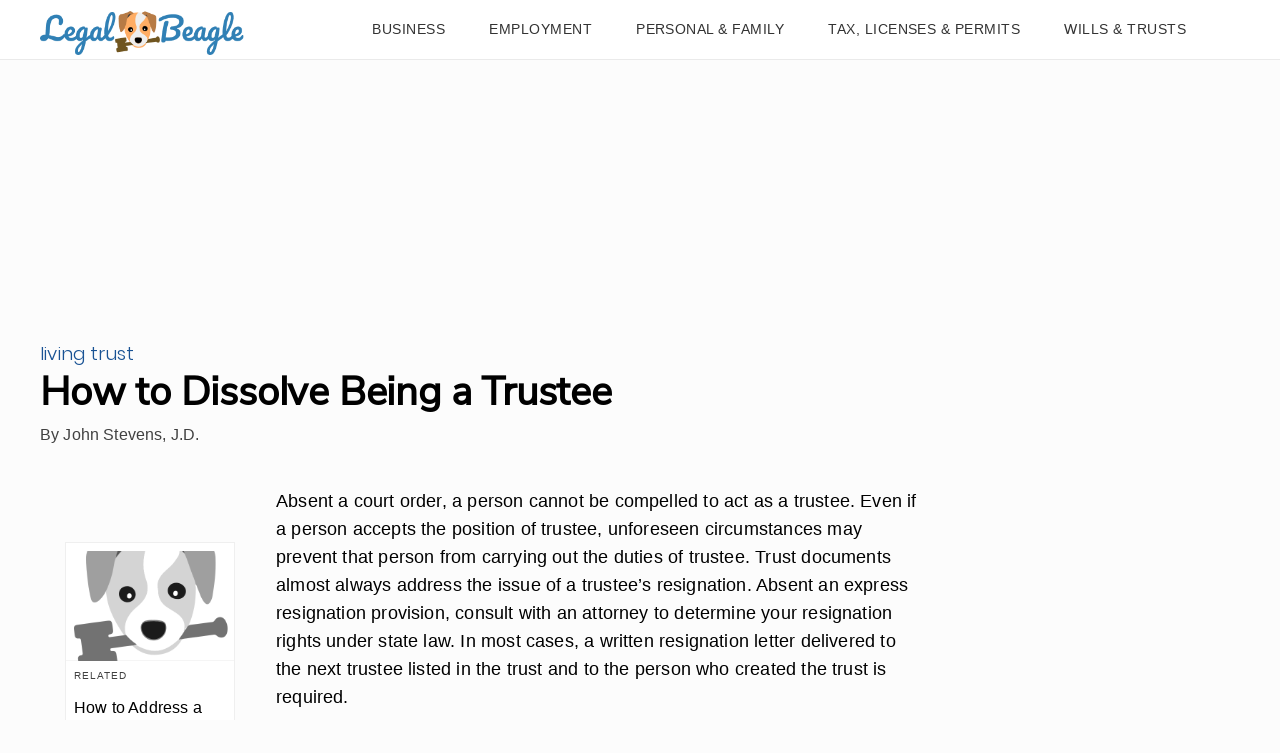

--- FILE ---
content_type: text/html; charset=utf-8
request_url: https://www.google.com/recaptcha/api2/aframe
body_size: 268
content:
<!DOCTYPE HTML><html><head><meta http-equiv="content-type" content="text/html; charset=UTF-8"></head><body><script nonce="OndL0p5xGrDUUFSSgOEwWw">/** Anti-fraud and anti-abuse applications only. See google.com/recaptcha */ try{var clients={'sodar':'https://pagead2.googlesyndication.com/pagead/sodar?'};window.addEventListener("message",function(a){try{if(a.source===window.parent){var b=JSON.parse(a.data);var c=clients[b['id']];if(c){var d=document.createElement('img');d.src=c+b['params']+'&rc='+(localStorage.getItem("rc::a")?sessionStorage.getItem("rc::b"):"");window.document.body.appendChild(d);sessionStorage.setItem("rc::e",parseInt(sessionStorage.getItem("rc::e")||0)+1);localStorage.setItem("rc::h",'1764253161040');}}}catch(b){}});window.parent.postMessage("_grecaptcha_ready", "*");}catch(b){}</script></body></html>

--- FILE ---
content_type: text/css; charset=utf-8
request_url: https://legalbeagle.com/dist/css/widget-feedback.css
body_size: 2556
content:
.text-input{position:relative}.text-input input[type=text]{border:0;outline:0;background-color:transparent;font-size:1.1rem;line-height:1.1rem;width:300px;background:#fafafa;color:#484848;border-bottom:1px solid rgba(41,41,39,.2);padding:.25rem}@media(max-width:640px){.text-input input[type=text]{margin:0;width:250px}}@media(max-width:320px){.text-input input[type=text]{margin:0;width:200px}}.text-input ::-webkit-input-placeholder{color:silver;font-variant:none;font-size:1rem;font-weight:300}.text-input ::-moz-placeholder{color:silver;font-variant:none;font-size:1rem;font-weight:300}.text-input :-ms-input-placeholder{color:silver;font-variant:none;font-size:1rem;font-weight:300}.text-input ::-ms-input-placeholder{color:silver;font-variant:none;font-size:1rem;font-weight:300}.text-input ::placeholder{color:silver;font-variant:none;font-size:1rem;font-weight:300}.color-site-primary{color:#3080b5}.color-site-accent{color:#ffad64}.color-black{color:#333}.color-white{color:#fcfcfc}.color-cta{color:#0645ad}.widget-feedback{display:-webkit-inline-box;display:-ms-inline-flexbox;display:inline-flex;margin:1rem}.widget-feedback .thumbs-container{display:-webkit-box;display:-ms-flexbox;display:flex;-webkit-box-align:center;-ms-flex-align:center;align-items:center}.widget-feedback .thumbs-container span{margin:0 .5rem 0 0}.widget-feedback .thumbs-container .thumbs-down,.widget-feedback .thumbs-container .thumbs-up{display:-webkit-box;display:-ms-flexbox;display:flex;-webkit-box-align:center;-ms-flex-align:center;align-items:center;-webkit-box-pack:center;-ms-flex-pack:center;justify-content:center;color:transparent;text-shadow:0 0 0 #fff;font-size:24px;margin:0 3px;width:70px;height:36px;border:none;background-color:#3080b5;cursor:pointer;border-radius:2px}.widget-feedback .thumbs-container .thumbs-up{padding:1px 0 0 0}.widget-feedback .thumbs-container .thumbs-down{padding:5px 0 0 0}.widget-feedback .has-voted-container,.widget-feedback .has-voted-container .positive-feedback-container{display:-webkit-box;display:-ms-flexbox;display:flex}.widget-feedback .has-voted-container .positive-feedback-container .btn-submit{background-color:#3080b5;color:#fff;-ms-flex-item-align:center;align-self:center;padding:.25rem .5rem;margin:0 .5rem;cursor:pointer}.widget-feedback .has-voted-container .btn-dismiss{cursor:pointer;margin:0 0 0 5px}.widget-feedback .negative-button-container{display:-webkit-box;display:-ms-flexbox;display:flex}.widget-feedback .negative-button-container .negative-button-reason{display:-webkit-box;display:-ms-flexbox;display:flex;-webkit-box-align:center;-ms-flex-align:center;align-items:center;-webkit-box-pack:center;-ms-flex-pack:center;justify-content:center;border-radius:2px;background-color:#3080b5;color:#fff;height:40px;font-weight:500;font-size:13px;cursor:pointer;padding:0 .5rem;margin:0 .15rem}@media(max-width:640px){.widget-feedback{margin:2rem auto;width:100%;-webkit-box-pack:center;-ms-flex-pack:center;justify-content:center}}

--- FILE ---
content_type: application/javascript
request_url: https://legalbeagle.com/dist/js/main.js
body_size: 9841
content:
(function(e){function t(t){for(var n,r,l=t[0],s=t[1],d=t[2],c=0,g=[];c<l.length;c++)r=l[c],Object.prototype.hasOwnProperty.call(i,r)&&i[r]&&g.push(i[r][0]),i[r]=0;for(n in s)Object.prototype.hasOwnProperty.call(s,n)&&(e[n]=s[n]);u&&u(t);while(g.length)g.shift()();return o.push.apply(o,d||[]),a()}function a(){for(var e,t=0;t<o.length;t++){for(var a=o[t],n=!0,r=1;r<a.length;r++){var l=a[r];0!==i[l]&&(n=!1)}n&&(o.splice(t--,1),e=s(s.s=a[0]))}return e}var n={},r={main:0},i={main:0},o=[];function l(e){return s.p+"js/"+({"ie-fetch-polyfill":"ie-fetch-polyfill","inline-references":"inline-references","intersection-observer-polyfill":"intersection-observer-polyfill","is-scrolling":"is-scrolling","nav-bar":"nav-bar","widget-cite~widget-feedback":"widget-cite~widget-feedback","widget-cite":"widget-cite","widget-feedback":"widget-feedback"}[e]||e)+".js"}function s(t){if(n[t])return n[t].exports;var a=n[t]={i:t,l:!1,exports:{}};return e[t].call(a.exports,a,a.exports,s),a.l=!0,a.exports}s.e=function(e){var t=[],a={"widget-cite":1,"widget-feedback":1};r[e]?t.push(r[e]):0!==r[e]&&a[e]&&t.push(r[e]=new Promise((function(t,a){for(var n="css/"+({"ie-fetch-polyfill":"ie-fetch-polyfill","inline-references":"inline-references","intersection-observer-polyfill":"intersection-observer-polyfill","is-scrolling":"is-scrolling","nav-bar":"nav-bar","widget-cite~widget-feedback":"widget-cite~widget-feedback","widget-cite":"widget-cite","widget-feedback":"widget-feedback"}[e]||e)+".css",i=s.p+n,o=document.getElementsByTagName("link"),l=0;l<o.length;l++){var d=o[l],c=d.getAttribute("data-href")||d.getAttribute("href");if("stylesheet"===d.rel&&(c===n||c===i))return t()}var g=document.getElementsByTagName("style");for(l=0;l<g.length;l++){d=g[l],c=d.getAttribute("data-href");if(c===n||c===i)return t()}var u=document.createElement("link");u.rel="stylesheet",u.type="text/css",u.onload=t,u.onerror=function(t){var n=t&&t.target&&t.target.src||i,o=new Error("Loading CSS chunk "+e+" failed.\n("+n+")");o.code="CSS_CHUNK_LOAD_FAILED",o.request=n,delete r[e],u.parentNode.removeChild(u),a(o)},u.href=i;var h=document.getElementsByTagName("head")[0];h.appendChild(u)})).then((function(){r[e]=0})));var n=i[e];if(0!==n)if(n)t.push(n[2]);else{var o=new Promise((function(t,a){n=i[e]=[t,a]}));t.push(n[2]=o);var d,c=document.createElement("script");c.charset="utf-8",c.timeout=120,s.nc&&c.setAttribute("nonce",s.nc),c.src=l(e);var g=new Error;d=function(t){c.onerror=c.onload=null,clearTimeout(u);var a=i[e];if(0!==a){if(a){var n=t&&("load"===t.type?"missing":t.type),r=t&&t.target&&t.target.src;g.message="Loading chunk "+e+" failed.\n("+n+": "+r+")",g.name="ChunkLoadError",g.type=n,g.request=r,a[1](g)}i[e]=void 0}};var u=setTimeout((function(){d({type:"timeout",target:c})}),12e4);c.onerror=c.onload=d,document.head.appendChild(c)}return Promise.all(t)},s.m=e,s.c=n,s.d=function(e,t,a){s.o(e,t)||Object.defineProperty(e,t,{enumerable:!0,get:a})},s.r=function(e){"undefined"!==typeof Symbol&&Symbol.toStringTag&&Object.defineProperty(e,Symbol.toStringTag,{value:"Module"}),Object.defineProperty(e,"__esModule",{value:!0})},s.t=function(e,t){if(1&t&&(e=s(e)),8&t)return e;if(4&t&&"object"===typeof e&&e&&e.__esModule)return e;var a=Object.create(null);if(s.r(a),Object.defineProperty(a,"default",{enumerable:!0,value:e}),2&t&&"string"!=typeof e)for(var n in e)s.d(a,n,function(t){return e[t]}.bind(null,n));return a},s.n=function(e){var t=e&&e.__esModule?function(){return e["default"]}:function(){return e};return s.d(t,"a",t),t},s.o=function(e,t){return Object.prototype.hasOwnProperty.call(e,t)},s.p="//legalbeagle.com/dist/",s.oe=function(e){throw console.error(e),e};var d=window["webpackJsonp"]=window["webpackJsonp"]||[],c=d.push.bind(d);d.push=t,d=d.slice();for(var g=0;g<d.length;g++)t(d[g]);var u=c;o.push([0,"chunk-vendors"]),a()})({0:function(e,t,a){e.exports=a("56d7")},"56d7":function(e,t,a){"use strict";a.r(t);a("e260"),a("e6cf"),a("cca6"),a("a79d"),a("14d9"),a("e9f5"),a("7d54"),a("d3b7"),a("3ca3"),a("159b"),a("ddb0"),a("fb98");var n=a("f849"),r={version:2,displayAdUnitPath:"/5055/legalbeagle",allowedLocations:["ANY"],enable:{googleAdsense:!0,googleDisplay:!1,amazonBidding:!1,indexExchange:!1,taboola:!1,openwrap:!1,adBlockDetect:!0,blockthrough:!1,brandMetrics:!1,videoAds:!1,googleAFS:!0,comScore:!0},bidTimeouts:{amazonTimeout:2500,openWrapTimeout:2500,indexExchangeTimeout:2e3,allBidsTimeout:3e3},scripts:{googleAdSense:"//pagead2.googlesyndication.com/pagead/js/adsbygoogle.js",googleDisplay:"//www.googletagservices.com/tag/js/gpt.js",googleAFS:"https://www.google.com/adsense/search/ads.js",amazonBidding:"//c.amazon-adsystem.com/aax2/apstag.js",indexExchange:null,taboola:null,openWrap:{desktop:"https://ads.pubmatic.com/AdServer/js/pwt/160687/7037",mobile:"https://ads.pubmatic.com/AdServer/js/pwt/160687/7038"},brandMetrics:null,comScore:"//segment-data.zqtk.net/leafgroup-eerfe3r?url="+encodeURIComponent(window.location.href)},profiles:{afs:[{adUnitName:"googleafs-rightrail",targetScreen:"desktop",pageOptions:{pubId:"pub-3235755782694080",styleId:"5505242489",relatedSearchTargeting:"content",resultsPageBaseUrl:"http://legalbeagle.com/search",resultsPageQueryParam:"google_kw"},relatedSearchContainer:{container:"relatedsearches1",relatedSearches:4}},{adUnitName:"googleafs-inline",targetScreen:"mobile",pageOptions:{pubId:"pub-3235755782694080",styleId:"5505242489",relatedSearchTargeting:"content",resultsPageBaseUrl:"http://legalbeagle.com/search",resultsPageQueryParam:"google_kw"},relatedSearchContainer:{container:"relatedsearches2",relatedSearches:4}},{adUnitName:"googleafs-searchpage",targetScreen:"desktop",pageOptions:{pubId:"pub-3235755782694080",styleId:"5505242489",adsafe:"high",resultsPageBaseUrl:"http://legalbeagle.com/search",resultsPageQueryParam:"google_kw"},relatedSearchContainer:{container:"relatedsearches1",relatedSearches:10},adContainer:{container:"afscontainer1"}},{adUnitName:"googleafs-searchpage-btf",targetScreen:"desktop",pageOptions:{pubId:"pub-3235755782694080",styleId:"5505242489",adsafe:"high",resultsPageBaseUrl:"http://legalbeagle.com/search",resultsPageQueryParam:"google_kw"},relatedSearchContainer:{container:"relatedsearches1",relatedSearches:10},adContainer:{container:"afscontainer2"}},{adUnitName:"googleafs-searchpage",targetScreen:"mobile",pageOptions:{pubId:"pub-3235755782694080",styleId:"5505242489",adsafe:"high",resultsPageBaseUrl:"http://legalbeagle.com/search",resultsPageQueryParam:"google_kw"},relatedSearchContainer:{container:"relatedsearches1",relatedSearches:10},adContainer:{container:"afscontainer1",number:3}},{adUnitName:"googleafs-searchpage-btf",targetScreen:"mobile",pageOptions:{pubId:"pub-3235755782694080",styleId:"5505242489",adsafe:"high",resultsPageBaseUrl:"http://legalbeagle.com/search",resultsPageQueryParam:"google_kw"},relatedSearchContainer:{container:"relatedsearches1",relatedSearches:10},adContainer:{container:"afscontainer2",number:3}}],adsense:[{adUnitName:"adsense-inline",targetScreen:"desktop",html:'\n          \x3c!-- BEAGLE_INLINE_AUTO --\x3e\n            <ins class="adsbygoogle"\n            style="display:block"\n            data-ad-client="ca-pub-2603947642260127"\n            data-ad-slot="3439092025"\n            data-ad-format="auto"\n            data-full-width-responsive="true"></ins>'},{adUnitName:"adsense-main",targetScreen:"desktop",html:'\n          \x3c!-- BEAGLE_MAIN_FIXED --\x3e\n          <ins class="adsbygoogle"\n            style="display:inline-block;width:728px;height:450px"\n            data-ad-client="ca-pub-2603947642260127"\n            data-ad-slot="4396433557">\n          </ins>'},{adUnitName:"adsense-main",targetScreen:"mobile",html:'\n          \x3c!-- BEAGLE_MAIN_FIXED_MW --\x3e\n          <ins class="adsbygoogle"\n            style="display:inline-block;width:300px;height:600px"\n            data-ad-client="ca-pub-2603947642260127"\n            data-ad-slot="4968915670">\n          </ins>'}],adBlock:[],display:[{adUnitName:"horizontal",adUnitIndex:1,sizes:[[970,250],[728,90]],targeting:null,targetScreen:"desktop",isFixed:!1,refreshInterval:null,refreshThreshold:null,maxAllowedRefreshes:null},{adUnitName:"rightrail",adUnitIndex:1,sizes:[[300,250]],targeting:"atf",targetScreen:"desktop",isFixed:!1,refreshInterval:null,refreshThreshold:null,maxAllowedRefreshes:null},{adUnitName:"rightrail",adUnitIndex:2,sizes:[[300,250],[300,600]],targeting:"btf",targetScreen:"desktop",isFixed:!1,refreshInterval:[2e4,3e4],refreshThreshold:[.25,.5],maxAllowedRefreshes:5},{adUnitName:"slot",adUnitIndex:1,sizes:[[300,250]],targeting:"ad_1",targetScreen:"mobile",isFixed:!1,refreshInterval:null,refreshThreshold:null,maxAllowedRefreshes:null},{adUnitName:"adhesion",adUnitIndex:1,sizes:[[320,50],[320,100]],targeting:"adhesion",targetScreen:"mobile",isFixed:!0,refreshInterval:[2e4,3e4],refreshThreshold:[.25,.55],maxAllowedRefreshes:5}]}},i=r,o=a("8db7"),l=a("6eab"),s=a("cda7");Object(n["a"])((function(){a.e("nav-bar").then(a.bind(null,"284a")),a.e("is-scrolling").then(a.bind(null,"ddbe"));var e=document.querySelector(".article-page");e&&(Object(s["b"])(s["a"]).then((function(){return Promise.resolve().then(a.bind(null,"8db7"))})).then((function(e){var t=e.infiniteScroll,a=window.documentProfile.rcp||[];t.initialize({rcp:a,articlesContainerClass:".article-page-container",adConfigAY:i,eventManager:l["a"]})})),a.e("inline-references").then(a.bind(null,"b3a0")).then((function(e){var t=e.inlineReferences;t()})),l["a"].on(o["EVENT_NEW_PAGE_INTERSECTED"],(function(e){var t=e.payload.pageId;a.e("inline-references").then(a.bind(null,"b3a0")).then((function(e){var a=e.inlineReferences;a(t)}))})),l["a"].on(o["EVENT_NEW_CHUNK_ADDED_TO_DOM"],(function(e){var t=e.node,a=t.querySelectorAll(".adsbygoogle:not([data-ad-status])");if(a.length>0){var n=0,r=10,i=function(){window.adsbygoogle&&"function"===typeof window.adsbygoogle.push?a.forEach((function(){try{window.adsbygoogle.push({})}catch(e){console.warn("Failed to initialize AdSense ad:",e)}})):n<r&&(n++,setTimeout(i,100))};i()}})));var t=document.querySelector('[data-app="widget-cite"]');t&&Promise.all([a.e("widget-cite~widget-feedback"),a.e("widget-cite")]).then(a.bind(null,"7a09"));var n=document.querySelector('[data-app="widget-feedback"]');n&&Promise.all([a.e("widget-cite~widget-feedback"),a.e("widget-feedback")]).then(a.bind(null,"1edb"))}))},fb98:function(e,t,a){}});